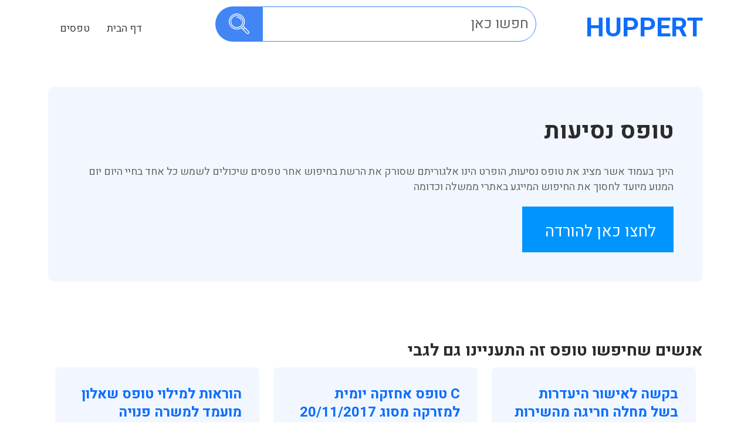

--- FILE ---
content_type: text/html; charset=UTF-8
request_url: https://www.huppert.co.il/form/%D7%98%D7%95%D7%A4%D7%A1-%D7%A0%D7%A1%D7%99%D7%A2%D7%95%D7%AA/
body_size: 12225
content:
<!DOCTYPE html>
<html lang="en-US">
<head>

	<script async src="https://pagead2.googlesyndication.com/pagead/js/adsbygoogle.js?client=ca-pub-5419034805372859"
     crossorigin="anonymous"></script>
	<meta name="google-site-verification" content="LIyWx7Nql-T5Z-oiF2lhxhcLW_EBO1hjagv1lUAR_U8" />
<meta charset="utf-8">
<meta http-equiv="X-UA-Compatible" content="IE=edge">
<meta name="viewport" content="width=device-width, initial-scale=1">
<meta name="author" content="huppert">
<link rel="preconnect" href="https://fonts.googleapis.com">
<link rel="preconnect" href="https://fonts.gstatic.com" crossorigin>
<link href="https://fonts.googleapis.com/css2?family=Heebo:wght@300;400;500;600;700&display=swap" rel="stylesheet">
<link rel="pingback" href="https://www.huppert.co.il/xmlrpc.php"/>
<!-- HTML5 Shim and Respond.js IE8 support of HTML5 elements and media queries -->
<!-- WARNING: Respond.js doesn't work if you view the page via file:// -->
<!--[if lt IE 9]>
<script src="https://oss.maxcdn.com/libs/html5shiv/3.7.0/html5shiv.js"></script>
<script src="https://oss.maxcdn.com/libs/respond.js/1.4.2/respond.min.js"></script>
<![endif]-->
<meta name='robots' content='index, follow, max-image-preview:large, max-snippet:-1, max-video-preview:-1' />

	<!-- This site is optimized with the Yoast SEO plugin v18.2 - https://yoast.com/wordpress/plugins/seo/ -->
	<title>טופס נסיעות - huppert - הופרט - טפסים להדפסה או הורדה</title>
	<meta name="description" content="רוצים לדעת עוד על טופס נסיעות ובכן באתר הופרט תוכלו לקבל להוריד ולקרוא בנושא ולהבין את המשמעות" />
	<link rel="canonical" href="https://www.huppert.co.il/form/טופס-נסיעות/" />
	<meta property="og:locale" content="en_US" />
	<meta property="og:type" content="article" />
	<meta property="og:title" content="טופס נסיעות - huppert - הופרט - טפסים להדפסה או הורדה" />
	<meta property="og:description" content="רוצים לדעת עוד על טופס נסיעות ובכן באתר הופרט תוכלו לקבל להוריד ולקרוא בנושא ולהבין את המשמעות" />
	<meta property="og:url" content="https://www.huppert.co.il/form/טופס-נסיעות/" />
	<meta property="og:site_name" content="huppert - הופרט - טפסים להדפסה או הורדה" />
	<meta name="twitter:card" content="summary_large_image" />
	<script type="application/ld+json" class="yoast-schema-graph">{"@context":"https://schema.org","@graph":[{"@type":"WebSite","@id":"https://www.huppert.co.il/#website","url":"https://www.huppert.co.il/","name":"huppert - הופרט - טפסים להדפסה או הורדה","description":"","potentialAction":[{"@type":"SearchAction","target":{"@type":"EntryPoint","urlTemplate":"https://www.huppert.co.il/?s={search_term_string}"},"query-input":"required name=search_term_string"}],"inLanguage":"en-US"},{"@type":"WebPage","@id":"https://www.huppert.co.il/form/%d7%98%d7%95%d7%a4%d7%a1-%d7%a0%d7%a1%d7%99%d7%a2%d7%95%d7%aa/#webpage","url":"https://www.huppert.co.il/form/%d7%98%d7%95%d7%a4%d7%a1-%d7%a0%d7%a1%d7%99%d7%a2%d7%95%d7%aa/","name":"טופס נסיעות - huppert - הופרט - טפסים להדפסה או הורדה","isPartOf":{"@id":"https://www.huppert.co.il/#website"},"datePublished":"2022-02-16T13:53:21+00:00","dateModified":"2022-02-16T13:53:21+00:00","description":"רוצים לדעת עוד על טופס נסיעות ובכן באתר הופרט תוכלו לקבל להוריד ולקרוא בנושא ולהבין את המשמעות","breadcrumb":{"@id":"https://www.huppert.co.il/form/%d7%98%d7%95%d7%a4%d7%a1-%d7%a0%d7%a1%d7%99%d7%a2%d7%95%d7%aa/#breadcrumb"},"inLanguage":"en-US","potentialAction":[{"@type":"ReadAction","target":["https://www.huppert.co.il/form/%d7%98%d7%95%d7%a4%d7%a1-%d7%a0%d7%a1%d7%99%d7%a2%d7%95%d7%aa/"]}]},{"@type":"BreadcrumbList","@id":"https://www.huppert.co.il/form/%d7%98%d7%95%d7%a4%d7%a1-%d7%a0%d7%a1%d7%99%d7%a2%d7%95%d7%aa/#breadcrumb","itemListElement":[{"@type":"ListItem","position":1,"name":"Form","item":"https://www.huppert.co.il/form/"},{"@type":"ListItem","position":2,"name":"טופס נסיעות"}]}]}</script>
	<!-- / Yoast SEO plugin. -->


<link rel='dns-prefetch' href='//cdn.enable.co.il' />
<script type="text/javascript">
/* <![CDATA[ */
window._wpemojiSettings = {"baseUrl":"https:\/\/s.w.org\/images\/core\/emoji\/15.0.3\/72x72\/","ext":".png","svgUrl":"https:\/\/s.w.org\/images\/core\/emoji\/15.0.3\/svg\/","svgExt":".svg","source":{"concatemoji":"https:\/\/www.huppert.co.il\/wp-includes\/js\/wp-emoji-release.min.js?ver=6.5.7"}};
/*! This file is auto-generated */
!function(i,n){var o,s,e;function c(e){try{var t={supportTests:e,timestamp:(new Date).valueOf()};sessionStorage.setItem(o,JSON.stringify(t))}catch(e){}}function p(e,t,n){e.clearRect(0,0,e.canvas.width,e.canvas.height),e.fillText(t,0,0);var t=new Uint32Array(e.getImageData(0,0,e.canvas.width,e.canvas.height).data),r=(e.clearRect(0,0,e.canvas.width,e.canvas.height),e.fillText(n,0,0),new Uint32Array(e.getImageData(0,0,e.canvas.width,e.canvas.height).data));return t.every(function(e,t){return e===r[t]})}function u(e,t,n){switch(t){case"flag":return n(e,"\ud83c\udff3\ufe0f\u200d\u26a7\ufe0f","\ud83c\udff3\ufe0f\u200b\u26a7\ufe0f")?!1:!n(e,"\ud83c\uddfa\ud83c\uddf3","\ud83c\uddfa\u200b\ud83c\uddf3")&&!n(e,"\ud83c\udff4\udb40\udc67\udb40\udc62\udb40\udc65\udb40\udc6e\udb40\udc67\udb40\udc7f","\ud83c\udff4\u200b\udb40\udc67\u200b\udb40\udc62\u200b\udb40\udc65\u200b\udb40\udc6e\u200b\udb40\udc67\u200b\udb40\udc7f");case"emoji":return!n(e,"\ud83d\udc26\u200d\u2b1b","\ud83d\udc26\u200b\u2b1b")}return!1}function f(e,t,n){var r="undefined"!=typeof WorkerGlobalScope&&self instanceof WorkerGlobalScope?new OffscreenCanvas(300,150):i.createElement("canvas"),a=r.getContext("2d",{willReadFrequently:!0}),o=(a.textBaseline="top",a.font="600 32px Arial",{});return e.forEach(function(e){o[e]=t(a,e,n)}),o}function t(e){var t=i.createElement("script");t.src=e,t.defer=!0,i.head.appendChild(t)}"undefined"!=typeof Promise&&(o="wpEmojiSettingsSupports",s=["flag","emoji"],n.supports={everything:!0,everythingExceptFlag:!0},e=new Promise(function(e){i.addEventListener("DOMContentLoaded",e,{once:!0})}),new Promise(function(t){var n=function(){try{var e=JSON.parse(sessionStorage.getItem(o));if("object"==typeof e&&"number"==typeof e.timestamp&&(new Date).valueOf()<e.timestamp+604800&&"object"==typeof e.supportTests)return e.supportTests}catch(e){}return null}();if(!n){if("undefined"!=typeof Worker&&"undefined"!=typeof OffscreenCanvas&&"undefined"!=typeof URL&&URL.createObjectURL&&"undefined"!=typeof Blob)try{var e="postMessage("+f.toString()+"("+[JSON.stringify(s),u.toString(),p.toString()].join(",")+"));",r=new Blob([e],{type:"text/javascript"}),a=new Worker(URL.createObjectURL(r),{name:"wpTestEmojiSupports"});return void(a.onmessage=function(e){c(n=e.data),a.terminate(),t(n)})}catch(e){}c(n=f(s,u,p))}t(n)}).then(function(e){for(var t in e)n.supports[t]=e[t],n.supports.everything=n.supports.everything&&n.supports[t],"flag"!==t&&(n.supports.everythingExceptFlag=n.supports.everythingExceptFlag&&n.supports[t]);n.supports.everythingExceptFlag=n.supports.everythingExceptFlag&&!n.supports.flag,n.DOMReady=!1,n.readyCallback=function(){n.DOMReady=!0}}).then(function(){return e}).then(function(){var e;n.supports.everything||(n.readyCallback(),(e=n.source||{}).concatemoji?t(e.concatemoji):e.wpemoji&&e.twemoji&&(t(e.twemoji),t(e.wpemoji)))}))}((window,document),window._wpemojiSettings);
/* ]]> */
</script>
		
	<style id='wp-emoji-styles-inline-css' type='text/css'>

	img.wp-smiley, img.emoji {
		display: inline !important;
		border: none !important;
		box-shadow: none !important;
		height: 1em !important;
		width: 1em !important;
		margin: 0 0.07em !important;
		vertical-align: -0.1em !important;
		background: none !important;
		padding: 0 !important;
	}
</style>
<link rel='stylesheet' id='wp-block-library-css' href='https://www.huppert.co.il/wp-includes/css/dist/block-library/style.min.css?ver=6.5.7' type='text/css' media='all' />
<style id='classic-theme-styles-inline-css' type='text/css'>
/*! This file is auto-generated */
.wp-block-button__link{color:#fff;background-color:#32373c;border-radius:9999px;box-shadow:none;text-decoration:none;padding:calc(.667em + 2px) calc(1.333em + 2px);font-size:1.125em}.wp-block-file__button{background:#32373c;color:#fff;text-decoration:none}
</style>
<style id='global-styles-inline-css' type='text/css'>
body{--wp--preset--color--black: #000000;--wp--preset--color--cyan-bluish-gray: #abb8c3;--wp--preset--color--white: #ffffff;--wp--preset--color--pale-pink: #f78da7;--wp--preset--color--vivid-red: #cf2e2e;--wp--preset--color--luminous-vivid-orange: #ff6900;--wp--preset--color--luminous-vivid-amber: #fcb900;--wp--preset--color--light-green-cyan: #7bdcb5;--wp--preset--color--vivid-green-cyan: #00d084;--wp--preset--color--pale-cyan-blue: #8ed1fc;--wp--preset--color--vivid-cyan-blue: #0693e3;--wp--preset--color--vivid-purple: #9b51e0;--wp--preset--gradient--vivid-cyan-blue-to-vivid-purple: linear-gradient(135deg,rgba(6,147,227,1) 0%,rgb(155,81,224) 100%);--wp--preset--gradient--light-green-cyan-to-vivid-green-cyan: linear-gradient(135deg,rgb(122,220,180) 0%,rgb(0,208,130) 100%);--wp--preset--gradient--luminous-vivid-amber-to-luminous-vivid-orange: linear-gradient(135deg,rgba(252,185,0,1) 0%,rgba(255,105,0,1) 100%);--wp--preset--gradient--luminous-vivid-orange-to-vivid-red: linear-gradient(135deg,rgba(255,105,0,1) 0%,rgb(207,46,46) 100%);--wp--preset--gradient--very-light-gray-to-cyan-bluish-gray: linear-gradient(135deg,rgb(238,238,238) 0%,rgb(169,184,195) 100%);--wp--preset--gradient--cool-to-warm-spectrum: linear-gradient(135deg,rgb(74,234,220) 0%,rgb(151,120,209) 20%,rgb(207,42,186) 40%,rgb(238,44,130) 60%,rgb(251,105,98) 80%,rgb(254,248,76) 100%);--wp--preset--gradient--blush-light-purple: linear-gradient(135deg,rgb(255,206,236) 0%,rgb(152,150,240) 100%);--wp--preset--gradient--blush-bordeaux: linear-gradient(135deg,rgb(254,205,165) 0%,rgb(254,45,45) 50%,rgb(107,0,62) 100%);--wp--preset--gradient--luminous-dusk: linear-gradient(135deg,rgb(255,203,112) 0%,rgb(199,81,192) 50%,rgb(65,88,208) 100%);--wp--preset--gradient--pale-ocean: linear-gradient(135deg,rgb(255,245,203) 0%,rgb(182,227,212) 50%,rgb(51,167,181) 100%);--wp--preset--gradient--electric-grass: linear-gradient(135deg,rgb(202,248,128) 0%,rgb(113,206,126) 100%);--wp--preset--gradient--midnight: linear-gradient(135deg,rgb(2,3,129) 0%,rgb(40,116,252) 100%);--wp--preset--font-size--small: 13px;--wp--preset--font-size--medium: 20px;--wp--preset--font-size--large: 36px;--wp--preset--font-size--x-large: 42px;--wp--preset--spacing--20: 0.44rem;--wp--preset--spacing--30: 0.67rem;--wp--preset--spacing--40: 1rem;--wp--preset--spacing--50: 1.5rem;--wp--preset--spacing--60: 2.25rem;--wp--preset--spacing--70: 3.38rem;--wp--preset--spacing--80: 5.06rem;--wp--preset--shadow--natural: 6px 6px 9px rgba(0, 0, 0, 0.2);--wp--preset--shadow--deep: 12px 12px 50px rgba(0, 0, 0, 0.4);--wp--preset--shadow--sharp: 6px 6px 0px rgba(0, 0, 0, 0.2);--wp--preset--shadow--outlined: 6px 6px 0px -3px rgba(255, 255, 255, 1), 6px 6px rgba(0, 0, 0, 1);--wp--preset--shadow--crisp: 6px 6px 0px rgba(0, 0, 0, 1);}:where(.is-layout-flex){gap: 0.5em;}:where(.is-layout-grid){gap: 0.5em;}body .is-layout-flex{display: flex;}body .is-layout-flex{flex-wrap: wrap;align-items: center;}body .is-layout-flex > *{margin: 0;}body .is-layout-grid{display: grid;}body .is-layout-grid > *{margin: 0;}:where(.wp-block-columns.is-layout-flex){gap: 2em;}:where(.wp-block-columns.is-layout-grid){gap: 2em;}:where(.wp-block-post-template.is-layout-flex){gap: 1.25em;}:where(.wp-block-post-template.is-layout-grid){gap: 1.25em;}.has-black-color{color: var(--wp--preset--color--black) !important;}.has-cyan-bluish-gray-color{color: var(--wp--preset--color--cyan-bluish-gray) !important;}.has-white-color{color: var(--wp--preset--color--white) !important;}.has-pale-pink-color{color: var(--wp--preset--color--pale-pink) !important;}.has-vivid-red-color{color: var(--wp--preset--color--vivid-red) !important;}.has-luminous-vivid-orange-color{color: var(--wp--preset--color--luminous-vivid-orange) !important;}.has-luminous-vivid-amber-color{color: var(--wp--preset--color--luminous-vivid-amber) !important;}.has-light-green-cyan-color{color: var(--wp--preset--color--light-green-cyan) !important;}.has-vivid-green-cyan-color{color: var(--wp--preset--color--vivid-green-cyan) !important;}.has-pale-cyan-blue-color{color: var(--wp--preset--color--pale-cyan-blue) !important;}.has-vivid-cyan-blue-color{color: var(--wp--preset--color--vivid-cyan-blue) !important;}.has-vivid-purple-color{color: var(--wp--preset--color--vivid-purple) !important;}.has-black-background-color{background-color: var(--wp--preset--color--black) !important;}.has-cyan-bluish-gray-background-color{background-color: var(--wp--preset--color--cyan-bluish-gray) !important;}.has-white-background-color{background-color: var(--wp--preset--color--white) !important;}.has-pale-pink-background-color{background-color: var(--wp--preset--color--pale-pink) !important;}.has-vivid-red-background-color{background-color: var(--wp--preset--color--vivid-red) !important;}.has-luminous-vivid-orange-background-color{background-color: var(--wp--preset--color--luminous-vivid-orange) !important;}.has-luminous-vivid-amber-background-color{background-color: var(--wp--preset--color--luminous-vivid-amber) !important;}.has-light-green-cyan-background-color{background-color: var(--wp--preset--color--light-green-cyan) !important;}.has-vivid-green-cyan-background-color{background-color: var(--wp--preset--color--vivid-green-cyan) !important;}.has-pale-cyan-blue-background-color{background-color: var(--wp--preset--color--pale-cyan-blue) !important;}.has-vivid-cyan-blue-background-color{background-color: var(--wp--preset--color--vivid-cyan-blue) !important;}.has-vivid-purple-background-color{background-color: var(--wp--preset--color--vivid-purple) !important;}.has-black-border-color{border-color: var(--wp--preset--color--black) !important;}.has-cyan-bluish-gray-border-color{border-color: var(--wp--preset--color--cyan-bluish-gray) !important;}.has-white-border-color{border-color: var(--wp--preset--color--white) !important;}.has-pale-pink-border-color{border-color: var(--wp--preset--color--pale-pink) !important;}.has-vivid-red-border-color{border-color: var(--wp--preset--color--vivid-red) !important;}.has-luminous-vivid-orange-border-color{border-color: var(--wp--preset--color--luminous-vivid-orange) !important;}.has-luminous-vivid-amber-border-color{border-color: var(--wp--preset--color--luminous-vivid-amber) !important;}.has-light-green-cyan-border-color{border-color: var(--wp--preset--color--light-green-cyan) !important;}.has-vivid-green-cyan-border-color{border-color: var(--wp--preset--color--vivid-green-cyan) !important;}.has-pale-cyan-blue-border-color{border-color: var(--wp--preset--color--pale-cyan-blue) !important;}.has-vivid-cyan-blue-border-color{border-color: var(--wp--preset--color--vivid-cyan-blue) !important;}.has-vivid-purple-border-color{border-color: var(--wp--preset--color--vivid-purple) !important;}.has-vivid-cyan-blue-to-vivid-purple-gradient-background{background: var(--wp--preset--gradient--vivid-cyan-blue-to-vivid-purple) !important;}.has-light-green-cyan-to-vivid-green-cyan-gradient-background{background: var(--wp--preset--gradient--light-green-cyan-to-vivid-green-cyan) !important;}.has-luminous-vivid-amber-to-luminous-vivid-orange-gradient-background{background: var(--wp--preset--gradient--luminous-vivid-amber-to-luminous-vivid-orange) !important;}.has-luminous-vivid-orange-to-vivid-red-gradient-background{background: var(--wp--preset--gradient--luminous-vivid-orange-to-vivid-red) !important;}.has-very-light-gray-to-cyan-bluish-gray-gradient-background{background: var(--wp--preset--gradient--very-light-gray-to-cyan-bluish-gray) !important;}.has-cool-to-warm-spectrum-gradient-background{background: var(--wp--preset--gradient--cool-to-warm-spectrum) !important;}.has-blush-light-purple-gradient-background{background: var(--wp--preset--gradient--blush-light-purple) !important;}.has-blush-bordeaux-gradient-background{background: var(--wp--preset--gradient--blush-bordeaux) !important;}.has-luminous-dusk-gradient-background{background: var(--wp--preset--gradient--luminous-dusk) !important;}.has-pale-ocean-gradient-background{background: var(--wp--preset--gradient--pale-ocean) !important;}.has-electric-grass-gradient-background{background: var(--wp--preset--gradient--electric-grass) !important;}.has-midnight-gradient-background{background: var(--wp--preset--gradient--midnight) !important;}.has-small-font-size{font-size: var(--wp--preset--font-size--small) !important;}.has-medium-font-size{font-size: var(--wp--preset--font-size--medium) !important;}.has-large-font-size{font-size: var(--wp--preset--font-size--large) !important;}.has-x-large-font-size{font-size: var(--wp--preset--font-size--x-large) !important;}
.wp-block-navigation a:where(:not(.wp-element-button)){color: inherit;}
:where(.wp-block-post-template.is-layout-flex){gap: 1.25em;}:where(.wp-block-post-template.is-layout-grid){gap: 1.25em;}
:where(.wp-block-columns.is-layout-flex){gap: 2em;}:where(.wp-block-columns.is-layout-grid){gap: 2em;}
.wp-block-pullquote{font-size: 1.5em;line-height: 1.6;}
</style>
<link rel='stylesheet' id='together-css' href='https://www.huppert.co.il/wp-content/themes/huppert%202.0/css/together.css?ver=6.5.7' type='text/css' media='all' />
<link rel='stylesheet' id='style-css' href='https://www.huppert.co.il/wp-content/themes/huppert%202.0/css/style.css?ver=6.5.7' type='text/css' media='all' />
<link rel='stylesheet' id='huppert-css' href='https://www.huppert.co.il/wp-content/themes/huppert%202.0/style.css?ver=0.1' type='text/css' media='all' />
<link rel='stylesheet' id='wp-paginate-css' href='https://www.huppert.co.il/wp-content/plugins/wp-paginate/css/wp-paginate.css?ver=2.2.0' type='text/css' media='screen' />
<script type="text/javascript" src="https://www.huppert.co.il/wp-includes/js/jquery/jquery.min.js?ver=3.7.1" id="jquery-core-js"></script>
<script type="text/javascript" src="https://www.huppert.co.il/wp-includes/js/jquery/jquery-migrate.min.js?ver=3.4.1" id="jquery-migrate-js"></script>
<link rel="https://api.w.org/" href="https://www.huppert.co.il/wp-json/" /><link rel="EditURI" type="application/rsd+xml" title="RSD" href="https://www.huppert.co.il/xmlrpc.php?rsd" />
<meta name="generator" content="WordPress 6.5.7" />
<link rel='shortlink' href='https://www.huppert.co.il/?p=555' />
<link rel="alternate" type="application/json+oembed" href="https://www.huppert.co.il/wp-json/oembed/1.0/embed?url=https%3A%2F%2Fwww.huppert.co.il%2Fform%2F%25d7%2598%25d7%2595%25d7%25a4%25d7%25a1-%25d7%25a0%25d7%25a1%25d7%2599%25d7%25a2%25d7%2595%25d7%25aa%2F" />
<link rel="alternate" type="text/xml+oembed" href="https://www.huppert.co.il/wp-json/oembed/1.0/embed?url=https%3A%2F%2Fwww.huppert.co.il%2Fform%2F%25d7%2598%25d7%2595%25d7%25a4%25d7%25a1-%25d7%25a0%25d7%25a1%25d7%2599%25d7%25a2%25d7%2595%25d7%25aa%2F&#038;format=xml" />
<!-- There is no amphtml version available for this URL. -->		<style type="text/css" id="wp-custom-css">
			
.copyright p {
  color: #ffffff;
  max-width: 1000px;
  margin: 0 auto;
  font-size: 13px;
  line-height: 20px;
}
.download-link a {
  font-size: 27px!important;
}
@media(max-width:480px){
.search-col {padding:50px 5px;}
.list-cols {padding:50px 5px;}
.stellarnav.mobile.light li a {
  text-align: right;
}	
.header-area .col-lg-3 {
  width: unset !important;
}
.header-area .col-lg-9 {
  width: unset !important;
}
.icon-plus {
  float: left !important;
}
.main-logo a {
  font-size: 32px;
}
.mobile-search-icon img {
  width: 20px;
  height: 20px;
  cursor: pointer;
}
.mobile-search-icon {
  width: 40px;
  height: 40px;
}
}		</style>
		<!-- Global site tag (gtag.js) - Google Analytics -->
<script async src="https://www.googletagmanager.com/gtag/js?id=G-Q8DWTH5HG9"></script>
<script>
  window.dataLayer = window.dataLayer || [];
  function gtag(){dataLayer.push(arguments);}
  gtag('js', new Date());
  gtag('config', 'G-Q8DWTH5HG9');
</script>

<!-- Google tag (gtag.js) -->
<script async src="https://www.googletagmanager.com/gtag/js?id=AW-16500276579"></script>
<script>
  window.dataLayer = window.dataLayer || [];
  function gtag(){dataLayer.push(arguments);}
  gtag('js', new Date());

  gtag('config', 'AW-16500276579');
</script>

</head>
<body>

<header class="header-area">
    <div class="container">
        <div class="row">
            <div class="col-lg-3">
                <div class="main-logo">
                                                            <a href="https://www.huppert.co.il/">Huppert</a>
                                    </div>
            </div>
                        <div class="col-lg-6 hidemobile">
                <div class="search-col-form">
                    <form class="form-inline" role="search" method="get" action="https://www.huppert.co.il">
                        <div class="input-group m-0 mb-3">
                            <span class="input-group-text p-0">
                                <button type="submit" class="btn btn-primary"><img src="https://www.huppert.co.il/wp-content/themes/huppert%202.0/images/search.png" alt=""></button>
                            </span>
                            <input name="s" type="search" class="form-control mb-0" placeholder="חפשו כאן" autocomplete="off">
                        </div>
                    </form>
                </div>
            </div>
                        <div class="col-lg-3">
                <div id="main-nav" class="stellarnav">
                    <ul id="menu-header-menu" class="menu"><li id="menu-item-14" class="menu-item menu-item-type-post_type menu-item-object-page menu-item-home menu-item-14"><a href="https://www.huppert.co.il/">דף הבית</a></li>
<li id="menu-item-8072" class="menu-item menu-item-type-custom menu-item-object-custom menu-item-has-children menu-item-8072"><a href="#">טפסים</a>
<ul class="sub-menu">
	<li id="menu-item-14247" class="menu-item menu-item-type-post_type menu-item-object-page menu-item-14247"><a href="https://www.huppert.co.il/%d7%98%d7%95%d7%a4%d7%a1-101/">טופס 101</a></li>
	<li id="menu-item-8057" class="menu-item menu-item-type-custom menu-item-object-custom menu-item-8057"><a href="https://www.huppert.co.il/form/%d7%98%d7%95%d7%a4%d7%a1-161-%d7%97%d7%93%d7%a9-%d7%94%d7%95%d7%93%d7%a2%d7%94-%d7%a2%d7%9c-%d7%a4%d7%a8%d7%99%d7%a9%d7%94-%d7%9e%d7%a2%d7%91%d7%95%d7%93%d7%94/">טופס 161</a></li>
	<li id="menu-item-14302" class="menu-item menu-item-type-post_type menu-item-object-page menu-item-14302"><a href="https://www.huppert.co.il/%d7%90%d7%99%d7%a9%d7%95%d7%a8-%d7%a2%d7%9c-%d7%9e%d7%a9%d7%9b%d7%95%d7%a8%d7%aa-%d7%95%d7%a0%d7%99%d7%9b%d7%95%d7%99-%d7%9e%d7%a1-%d7%98%d7%95%d7%a4%d7%a1-106/">טופס 106</a></li>
	<li id="menu-item-8065" class="menu-item menu-item-type-post_type menu-item-object-form menu-item-8065"><a href="https://www.huppert.co.il/form/%d7%98%d7%95%d7%a4%d7%a1-%d7%99%d7%a8%d7%95%d7%a7-%d7%a8%d7%a9%d7%9c-18-%d7%91%d7%a7%d7%a9%d7%94-%d7%9c%d7%94%d7%95%d7%a6%d7%90%d7%aa-%d7%a8%d7%99%d7%a9%d7%99%d7%95%d7%9f-%d7%a0%d7%94%d7%99%d7%92/">טופס ירוק</a></li>
</ul>
</li>
</ul>                </div>
                <div class="mobile-search-icon">
                    <img src="https://www.huppert.co.il/wp-content/themes/huppert%202.0/images/search.png" alt="">
                </div>
            </div>
        </div>
    </div>
</header>
<section class="headersearcharea">
    <div class="headersearchblock">
        <div class="searchwrap">
        	<div class="searchclose">
            	<img src="https://www.huppert.co.il/wp-content/themes/huppert%202.0/images/close-icon.png" alt="close">
            </div>
            <div class="search-col-form">
                <form class="form-inline" role="search" method="get" action="https://www.huppert.co.il">
                    <div class="input-group m-0 mb-3">
                        <span class="input-group-text p-0">
                            <button type="submit" class="btn btn-primary"><img src="https://www.huppert.co.il/wp-content/themes/huppert%202.0/images/search.png" alt=""></button>
                        </span>
                        <input name="s" type="search" class="form-control mb-0" placeholder="חפשו כאן" autocomplete="off">
                    </div>
                </form>
            </div>
        </div>
    </div>
</section>
















<section class="details-area reduce-space">
    <div class="container">
        <div class="row">
            <div class="col-lg-12">
                <div class="details-col">
                                                                                                                        <h1>טופס נסיעות</h1>
					<p>
						הינך בעמוד אשר מציג את טופס נסיעות, הופרט הינו אלגוריתם שסורק את הרשת בחיפוש אחר טפסים שיכולים לשמש כל אחד בחיי היום יום המנוע מיועד לחסוך את החיפוש המייגע באתרי ממשלה וכדומה
					</p>
                                                            <div class="download-link">
                        <a target="_blank" rel="nofollow" href="http://www.bnei-brak.muni.il/Service/Documents/%D7%98%D7%A4%D7%A1%D7%99%20%D7%9E%D7%A0%D7%92%D7%A0%D7%95%D7%9F%20%D7%9B%D7%97%20%D7%90%D7%93%D7%9D/%D7%98%D7%95%D7%A4%D7%A1%2010%20-%D7%98%D7%95%D7%A4%D7%A1%20%D7%A0%D7%A1%D7%99%D7%A2%D7%95%D7%AA%20-%20%D7%A0%D7%92%D7%99%D7%A9.pdf">לחצו כאן להורדה</a>
                    </div>
                                    </div>
                                                            </div>
        </div>
    </div>
</section> 

<section class="search-result-area">

    <div class="container">
			<h3>
אנשים שחיפשו טופס זה התעניינו גם לגבי
		</h3>
                                <section class="qube-area">
            <div class="container">
                <div class="row">
                                        <div class="col-lg-4 col-md-6">
                        <div class="qube-col">
                            <h4><a href="https://www.huppert.co.il/form/%d7%91%d7%a7%d7%a9%d7%94-%d7%9c%d7%90%d7%99%d7%a9%d7%95%d7%a8-%d7%94%d7%99%d7%a2%d7%93%d7%a8%d7%95%d7%aa-%d7%91%d7%a9%d7%9c-%d7%9e%d7%97%d7%9c%d7%94-%d7%97%d7%a8%d7%99%d7%92%d7%94-%d7%9e%d7%94%d7%a9/">בקשה לאישור היעדרות בשל מחלה חריגה מהשירות הלאומי-אזרחי</a></h4> 
                        </div>
                    </div>
                                        <div class="col-lg-4 col-md-6">
                        <div class="qube-col">
                            <h4><a href="https://www.huppert.co.il/form/c-%d7%98%d7%95%d7%a4%d7%a1-%d7%90%d7%97%d7%96%d7%a7%d7%94-%d7%99%d7%95%d7%9e%d7%99%d7%aa-%d7%9c%d7%9e%d7%96%d7%a8%d7%a7%d7%94-%d7%9e%d7%a1%d7%95%d7%92-20-11-2017-%d7%a9%d7%9d-%d7%94%d7%9e%d7%a4%d7%a7/">C טופס אחזקה יומית למזרקה מסוג 20/11/2017 שם המפקח הערות &#8230;</a></h4> 
                        </div>
                    </div>
                                        <div class="col-lg-4 col-md-6">
                        <div class="qube-col">
                            <h4><a href="https://www.huppert.co.il/form/%d7%94%d7%95%d7%a8%d7%90%d7%95%d7%aa-%d7%9c%d7%9e%d7%99%d7%9c%d7%95%d7%99-%d7%98%d7%95%d7%a4%d7%a1-%d7%a9%d7%90%d7%9c%d7%95%d7%9f-%d7%9e%d7%95%d7%a2%d7%9e%d7%93-%d7%9c%d7%9e%d7%a9%d7%a8%d7%94-%d7%a4/">הוראות למילוי טופס שאלון מועמד למשרה פנויה בשירות המדינה</a></h4> 
                        </div>
                    </div>
                                        <div class="col-lg-4 col-md-6">
                        <div class="qube-col">
                            <h4><a href="https://www.huppert.co.il/form/%d7%94%d7%a6%d7%94%d7%a8%d7%95%d7%aa-%d7%94%d7%aa%d7%90%d7%92%d7%99%d7%93-%d7%95%d7%a1%d7%95%d7%9b%d7%9f-%d7%94%d7%9e%d7%9b%d7%a1-%d7%91%d7%93%d7%91%d7%a8-%d7%94%d7%90%d7%97%d7%a8%d7%99%d7%95%d7%aa/">הצהרות התאגיד וסוכן המכס בדבר האחריות לפעולות המכס (טופס 241)</a></h4> 
                        </div>
                    </div>
                                        <div class="col-lg-4 col-md-6">
                        <div class="qube-col">
                            <h4><a href="https://www.huppert.co.il/form/%d7%a0%d7%a1%d7%a4%d7%97-%d7%9c%d7%93%d7%95%d7%97-%d7%a2%d7%9c-%d7%a0%d7%99%d7%9b%d7%95%d7%99%d7%99%d7%9d-%d7%9e%d7%93%d7%99%d7%91%d7%99%d7%93%d7%a0%d7%93-%d7%90%d7%95-%d7%9e%d7%a8%d7%99%d7%91%d7%99/">נספח לדו&#8221;ח על ניכויים מדיבידנד או מריבית על אגרות חוב (טופס 804א&#8217;)</a></h4> 
                        </div>
                    </div>
                                        <div class="col-lg-4 col-md-6">
                        <div class="qube-col">
                            <h4><a href="https://www.huppert.co.il/form/%d7%91%d7%97%d7%99%d7%a8%d7%aa-%d7%a9%d7%9d-%d7%9e%d7%a9%d7%a4%d7%97%d7%94-%d7%9c%d7%9e%d7%99-%d7%a9%d7%a0%d7%99%d7%a9%d7%90/">בחירת שם משפחה למי שנישא</a></h4> 
                        </div>
                    </div>
                                        <div class="col-lg-4 col-md-6">
                        <div class="qube-col">
                            <h4><a href="https://www.huppert.co.il/form/%d7%a4%d7%98%d7%a0%d7%98%d7%99%d7%9d-%d7%91%d7%a7%d7%a9%d7%94-%d7%9c%d7%a8%d7%99%d7%a9%d7%95%d7%9d-%d7%a4%d7%98%d7%a0%d7%98/">פטנטים &#8211; בקשה לרישום פטנט</a></h4> 
                        </div>
                    </div>
                                        <div class="col-lg-4 col-md-6">
                        <div class="qube-col">
                            <h4><a href="https://www.huppert.co.il/form/%d7%94%d7%95%d7%a8%d7%90%d7%aa-%d7%9e%d7%a9%d7%a8%d7%93-%d7%94%d7%91%d7%99%d7%98%d7%97%d7%95%d7%9f-%d7%9e%d7%a1-45-061-%d7%a9%d7%99%d7%a0%d7%95%d7%99%d7%99%d7%9d-%d7%a4%d7%a9%d7%a8%d7%95%d7%aa/">הוראת משרד הביטחון מס&#8217; 45.061: שינויים, פשרות ואישור תשלומים בעבודות בינוי &#8211; הוראת שעה</a></h4> 
                        </div>
                    </div>
                                        <div class="col-lg-4 col-md-6">
                        <div class="qube-col">
                            <h4><a href="https://www.huppert.co.il/form/%d7%91%d7%a7%d7%a9%d7%94-%d7%9c%d7%a9%d7%97%d7%a8%d7%95%d7%a8-%d7%98%d7%95%d7%91%d7%99%d7%9f-%d7%91%d7%98%d7%a8%d7%9d-%d7%94%d7%9e%d7%a6%d7%90%d7%aa-%d7%a8%d7%90%d7%99%d7%94-%d7%98%d7%95%d7%a4%d7%a1/">בקשה לשחרור טובין בטרם המצאת ראיה (טופס מ.ב 72 נספח א&#8217;)</a></h4> 
                        </div>
                    </div>
                                        <div class="col-lg-4 col-md-6">
                        <div class="qube-col">
                            <h4><a href="https://www.huppert.co.il/form/%d7%94%d7%92%d7%a9%d7%aa-%d7%91%d7%a7%d7%a9%d7%94-%d7%9c%d7%99%d7%a6%d7%99%d7%a8%d7%aa-%d7%92%d7%95%d7%a9%d7%99%d7%9d-%d7%97%d7%93%d7%a9%d7%99%d7%9d/">הגשת בקשה ליצירת גושים חדשים</a></h4> 
                        </div>
                    </div>
                                        <div class="col-lg-4 col-md-6">
                        <div class="qube-col">
                            <h4><a href="https://www.huppert.co.il/form/%d7%91%d7%a7%d7%a9%d7%94-%d7%9c%d7%a7%d7%91%d7%9c%d7%aa-%d7%93%d7%99%d7%91%d7%99%d7%93%d7%a0%d7%93-%d7%a9%d7%9c%d7%90-%d7%a0%d7%93%d7%a8%d7%a9-%d7%a2%d7%9c-%d7%99%d7%93%d7%99-%d7%a0%d7%95%d7%a9%d7%99/">בקשה לקבלת דיבידנד שלא נדרש על ידי נושים (דש&#8221;ן)</a></h4> 
                        </div>
                    </div>
                                        <div class="col-lg-4 col-md-6">
                        <div class="qube-col">
                            <h4><a href="https://www.huppert.co.il/form/%d7%93%d7%a3-%d7%9e%d7%9c%d7%95%d7%95%d7%94-%d7%9c%d7%98%d7%a4%d7%a1%d7%99%d7%9d-%d7%94%d7%97%d7%93%d7%a9%d7%99%d7%9d-2016/">דף מלווה לטפסים החדשים 2016</a></h4> 
                        </div>
                    </div>
                                    </div>
            </div>
        </section>
                    </div>
</section>    
<style>
.download-link a {
  padding: 30px;
  font-size: 27px;
  width: 258px;
  height: 78px;
}
.single-cube {
    width: 23%;
    margin: 0 1% 2% 1%;
    border: 1px solid #333333;
}
.cube-inner {
     border: none
}
.featured-image img {
 width: auto;
 margin: 0 auto;
  margin-bottom: 10px;
}
.cube-inner:hover .featured-image img {
    transform: scale(1.2);
}
.single-cube {
    border: 1px solid #d1d1d1;
}
.cube-inner {
   padding: 30px 20px;
}
	@media(max-width:480px){
.details-area img {
  width: 100%;
  height: auto;
}
}
</style>
<footer class="footer-area">
    <div class="container">
        <div class="row">
            <div class="col-lg-12">
                <div class="footer-cols">
                    <div class="footer-col">
                        <!-- Widget Shortcode --><div id="nav_menu-2" class="widget widget_nav_menu widget-shortcode area-footer-menu-1 "><div class="menu-footer-menu-1-container"><ul id="menu-footer-menu-1" class="menu"><li id="menu-item-14285" class="menu-item menu-item-type-post_type menu-item-object-form menu-item-14285"><a href="https://www.huppert.co.il/form/%d7%a9%d7%99%d7%9c%d7%95%d7%91-%d7%97%d7%a8%d7%93%d7%99%d7%9d-%d7%91%d7%a6%d7%91%d7%90-%d7%94%d7%94%d7%92%d7%a0%d7%94-%d7%9c%d7%99%d7%a9%d7%a8%d7%90%d7%9c/">שילוב חרדים בצבא ההגנה לישראל</a></li>
<li id="menu-item-1736" class="menu-item menu-item-type-post_type menu-item-object-form menu-item-1736"><a href="https://www.huppert.co.il/form/%d7%9b%d7%aa%d7%91-%d7%95%d7%99%d7%aa%d7%95%d7%a8-%d7%a1%d7%95%d7%93%d7%99%d7%95%d7%aa-%d7%a8%d7%a4%d7%95%d7%90%d7%99%d7%aa-%d7%a0%d7%a4%d7%92%d7%a2%d7%99-%d7%a2%d7%91%d7%95%d7%93%d7%94-7101/">כתב ויתור סודיות רפואית – נפגעי עבודה (7101)</a></li>
<li id="menu-item-1737" class="menu-item menu-item-type-post_type menu-item-object-form menu-item-1737"><a href="https://www.huppert.co.il/form/%d7%93%d7%99%d7%9f-%d7%95%d7%97%d7%a9%d7%91%d7%95%d7%9f-%d7%a8%d7%91-%d7%a9%d7%a0%d7%aa%d7%99-6101/">דין וחשבון רב שנתי (6101)</a></li>
<li id="menu-item-1738" class="menu-item menu-item-type-post_type menu-item-object-form menu-item-1738"><a href="https://www.huppert.co.il/form/%d7%aa%d7%91%d7%99%d7%a2%d7%94-%d7%9c%d7%a7%d7%a6%d7%91%d7%aa-%d7%a0%d7%9b%d7%95%d7%aa-%d7%9b%d7%9c%d7%9c%d7%99%d7%aa-%d7%a2%d7%9c-%d7%a4%d7%99-%d7%94%d7%90%d7%9e%d7%a0%d7%95%d7%aa-%d7%94%d7%91%d7%99/">תביעה לקצבת נכות כללית על פי האמנות הבינלאומיות (10135)</a></li>
<li id="menu-item-1740" class="menu-item menu-item-type-post_type menu-item-object-form menu-item-1740"><a href="https://www.huppert.co.il/form/%d7%91%d7%99%d7%98%d7%95%d7%97-%d7%95%d7%92%d7%91%d7%99%d7%99%d7%94-%d7%93%d7%99%d7%9f-%d7%95%d7%97%d7%a9%d7%91%d7%95%d7%9f-%d7%a9%d7%a0%d7%aa%d7%99-6101/">ביטוח וגבייה – דין וחשבון שנתי (6101)</a></li>
<li id="menu-item-8109" class="menu-item menu-item-type-post_type menu-item-object-form menu-item-8109"><a href="https://www.huppert.co.il/form/%d7%94%d7%99%d7%a1%d7%98%d7%95%d7%a8%d7%99%d7%94%d7%90%d7%a8%d7%9b%d7%99%d7%90%d7%95%d7%9c%d7%95%d7%92%d7%99%d7%94%d7%95%d7%94%d7%aa%d7%a0%d7%9a/">היסטוריה,ארכיאולוגיה,והתנ”ך</a></li>
<li id="menu-item-8110" class="menu-item menu-item-type-post_type menu-item-object-form menu-item-8110"><a href="https://www.huppert.co.il/form/7-%d7%98%d7%99%d7%a4%d7%99%d7%9d-%d7%97%d7%a9%d7%95%d7%91%d7%99%d7%9d-%d7%9c%d7%a4%d7%a0%d7%99-%d7%a2%d7%a8%d7%99%d7%9b%d7%94-%d7%a9%d7%9c-%d7%a6%d7%95%d7%95%d7%90%d7%94-%d7%94%d7%93%d7%93%d7%99%d7%aa/">7 טיפים חשובים לפני עריכה של צוואה הדדית</a></li>
<li id="menu-item-8111" class="menu-item menu-item-type-post_type menu-item-object-form menu-item-8111"><a href="https://www.huppert.co.il/form/%d7%98%d7%99%d7%a4%d7%99%d7%9d-%d7%9b%d7%9c%d7%9c%d7%99%d7%9d-%d7%9c%d7%93%d7%a8%d7%95%d7%9d-%d7%90%d7%9e%d7%a8%d7%99%d7%a7%d7%94/">טיפים כללים לדרום אמריקה</a></li>
<li id="menu-item-8112" class="menu-item menu-item-type-post_type menu-item-object-form menu-item-8112"><a href="https://www.huppert.co.il/form/50-%d7%98%d7%99%d7%a4%d7%99%d7%9d-%d7%95%d7%99%d7%95%d7%aa%d7%a8-%d7%9c%d7%a0%d7%99%d7%94%d7%95%d7%9c-%d7%97%d7%95%d7%95%d7%99%d7%aa-%d7%a2%d7%95%d7%91%d7%93-%d7%9e%d7%a9%d7%90%d7%91%d7%99-%d7%90/">50 טיפים ויותר לניהול חווית עובד, משאבי אנוש ורווחה ממובילות התחום בישראל</a></li>
<li id="menu-item-8113" class="menu-item menu-item-type-post_type menu-item-object-form menu-item-8113"><a href="https://www.huppert.co.il/form/21-%d7%98%d7%99%d7%a4%d7%99%d7%9d-%d7%9c%d7%9c%d7%9e%d7%99%d7%93%d7%94-%d7%9e%d7%a8%d7%97%d7%95%d7%a7-%d7%91%d7%9e%d7%a8%d7%97%d7%91%d7%99%d7%9d-%d7%a7%d7%95%d7%9c%d7%99%d7%99%d7%9d/">21 טיפים ללמידה מרחוק במרחבים קוליים</a></li>
<li id="menu-item-11785" class="menu-item menu-item-type-post_type menu-item-object-form menu-item-11785"><a href="https://www.huppert.co.il/form/%d7%9e%d7%91%d7%95%d7%90-%d7%9c%d7%93%d7%99%d7%a0%d7%99-%d7%97%d7%95%d7%a4%d7%a9-%d7%94%d7%91%d7%99%d7%98%d7%95%d7%99-2/">מבוא לדיני חופש הביטוי 2</a></li>
<li id="menu-item-11786" class="menu-item menu-item-type-post_type menu-item-object-form menu-item-11786"><a href="https://www.huppert.co.il/form/%d7%a2%d7%99%d7%aa%d7%95%d7%a0%d7%90%d7%95%d7%aa-%d7%9b%d7%9e%d7%95%d7%a1%d7%93-%d7%95%d7%9e%d7%a7%d7%a6%d7%95%d7%a2/">עיתונאות כמוסד ומקצוע</a></li>
<li id="menu-item-11787" class="menu-item menu-item-type-post_type menu-item-object-form menu-item-11787"><a href="https://www.huppert.co.il/form/%d7%9e%d7%91%d7%97%d7%9f-%d7%91-%d7%93%d7%9e%d7%95%d7%a7%d7%a8%d7%98%d7%99%d7%94-%d7%9e%d7%95%d7%93%d7%a8%d7%a0%d7%99%d7%aa/">מבחן ב דמוקרטיה מודרנית</a></li>
<li id="menu-item-11788" class="menu-item menu-item-type-post_type menu-item-object-form menu-item-11788"><a href="https://www.huppert.co.il/form/%d7%9e%d7%91%d7%97%d7%9f-%d7%91%d7%99%d7%a2%d7%95%d7%a5-%d7%a4%d7%a0%d7%99%d7%9d-%d7%90%d7%a8%d7%92%d7%95%d7%a0%d7%99/">מבחן ביעוץ פנים ארגוני</a></li>
</ul></div></div><!-- /Widget Shortcode -->                    </div>
                    <div class="footer-col">
                        <!-- Widget Shortcode --><div id="nav_menu-3" class="widget widget_nav_menu widget-shortcode area-footer-menu-2 "><div class="menu-footer-menu-2-container"><ul id="menu-footer-menu-2" class="menu"><li id="menu-item-1742" class="menu-item menu-item-type-post_type menu-item-object-form menu-item-1742"><a href="https://www.huppert.co.il/form/%d7%98%d7%95%d7%a4%d7%a1-161%d7%92-%d7%94%d7%95%d7%93%d7%a2%d7%94-%d7%a2%d7%9c-%d7%97%d7%96%d7%a8%d7%94-%d7%9e%d7%a8%d7%a6%d7%a3-%d7%a4%d7%99%d7%a6%d7%95%d7%99%d7%99%d7%9d-%d7%a7%d7%99%d7%a6%d7%91/">טופס 161ג – הודעה על חזרה מרצף פיצויים / קיצבה</a></li>
<li id="menu-item-1743" class="menu-item menu-item-type-post_type menu-item-object-form menu-item-1743"><a href="https://www.huppert.co.il/form/%d7%98%d7%95%d7%a4%d7%a1-161%d7%90-%d7%94%d7%95%d7%93%d7%a2%d7%aa-%d7%a2%d7%95%d7%91%d7%93-%d7%a2%d7%a7%d7%91-%d7%a4%d7%a8%d7%99%d7%a9%d7%94-%d7%9e%d7%a2%d7%91%d7%95%d7%93%d7%94/">טופס 161א – הודעת עובד עקב פרישה מעבודה</a></li>
<li id="menu-item-1745" class="menu-item menu-item-type-post_type menu-item-object-form menu-item-1745"><a href="https://www.huppert.co.il/form/%d7%98%d7%95%d7%a4%d7%a1-161-%d7%93-menora/">טופס 161 ד&#8217; – Menora</a></li>
<li id="menu-item-1746" class="menu-item menu-item-type-post_type menu-item-object-form menu-item-1746"><a href="https://www.huppert.co.il/form/%d7%91%d7%a7%d7%a9%d7%94-%d7%9c%d7%a4%d7%98%d7%95%d7%a8-%d7%9e%d7%97%d7%95%d7%91%d7%aa-%d7%94%d7%aa%d7%a7%d7%a0%d7%aa-%d7%9e%d7%96quot%d7%97-3-%d7%98%d7%95%d7%a4%d7%a1-%d7%9e%d7%a1%d7%a4%d7%a8/">: בקשה לפטור מחובת התקנת מז;quot&#038;ח 3 טופס מספר ים ב עותקים …</a></li>
<li id="menu-item-1747" class="menu-item menu-item-type-post_type menu-item-object-form menu-item-1747"><a href="https://www.huppert.co.il/form/%d7%a4%d7%a2%d7%9e%d7%99-%d7%9c%d7%94%d7%a7%d7%9c%d7%98%d7%aa-%d7%99%d7%a6%d7%99%d7%a8%d7%95%d7%aa-%d7%a2%d7%9c-%d7%9e%d7%95%d7%a6%d7%a8%d7%99%d7%9d-%d7%9e%d7%9b%d7%a0%d7%99%d7%99%d7%9d-%d7%98/">) ( פעמי להקלטת יצירות על מוצרים מכניים – טופס בקשה לאישור חד …</a></li>
<li id="menu-item-1748" class="menu-item menu-item-type-post_type menu-item-object-form menu-item-1748"><a href="https://www.huppert.co.il/form/1998-%d7%9c%d7%a4%d7%99-%d7%97%d7%95%d7%a7-%d7%97%d7%95%d7%a4%d7%a9-%d7%94%d7%9e%d7%99%d7%93%d7%a2-%d7%94%d7%aa%d7%a9%d7%a0quot%d7%97-%d7%98%d7%95%d7%a4%d7%a1-%d7%91%d7%a7%d7%a9%d7%94/">) 1998 ( לפי חוק חופש המידע התשנ;quot&#038;ח – טופס בקשה לקבלת …</a></li>
<li id="menu-item-1749" class="menu-item menu-item-type-post_type menu-item-object-form menu-item-1749"><a href="https://www.huppert.co.il/form/1998-%d7%9c%d7%a4%d7%99-%d7%97%d7%95%d7%a7-%d7%97%d7%95%d7%a4%d7%a9-%d7%94%d7%9e%d7%99%d7%93%d7%a2-%d7%94%d7%aa%d7%a9%d7%a0%d7%97-%d7%98%d7%95%d7%a4%d7%a1-%d7%91%d7%a7%d7%a9%d7%94/">) 1998 ( לפי חוק חופש המידע התשנ;ח – טופס בקשה לקבלת …</a></li>
<li id="menu-item-14131" class="menu-item menu-item-type-post_type menu-item-object-form menu-item-14131"><a href="https://www.huppert.co.il/form/%d7%a1%d7%95%d7%92%d7%99-%d7%a1%d7%95%d7%9b%d7%a8%d7%aa-%d7%91%d7%94%d7%a8%d7%99%d7%95%d7%9f/">סוגי סוכרת בהריון</a></li>
<li id="menu-item-14132" class="menu-item menu-item-type-post_type menu-item-object-form menu-item-14132"><a href="https://www.huppert.co.il/form/%d7%97%d7%95%d7%9e%d7%a8-%d7%98%d7%91%d7%a2%d7%99-%d7%9c%d7%98%d7%99%d7%a4%d7%95%d7%9c-%d7%91%d7%a1%d7%95%d7%9b%d7%a8%d7%aa-%d7%95%d7%91%d7%a1%d7%99%d7%91%d7%95%d7%9b%d7%99%d7%94-%d7%94%d7%9e%d7%95/">חומר טבעי לטיפול בסוכרת ובסיבוכיה המופק משמרים ניצה מירסקי</a></li>
</ul></div></div><!-- /Widget Shortcode -->                    </div>
                    <div class="footer-col">
                        <!-- Widget Shortcode --><div id="nav_menu-4" class="widget widget_nav_menu widget-shortcode area-footer-menu-4 "><div class="menu-footer-menu-4-container"><ul id="menu-footer-menu-4" class="menu"><li id="menu-item-14363" class="menu-item menu-item-type-post_type menu-item-object-page menu-item-14363"><a href="https://www.huppert.co.il/%d7%90%d7%96%d7%95%d7%a8-%d7%90%d7%99%d7%a9%d7%99-%d7%9e%d7%9e%d7%a9%d7%9c%d7%aa%d7%99/">אזור אישי ממשלתי</a></li>
<li id="menu-item-1756" class="menu-item menu-item-type-post_type menu-item-object-form menu-item-1756"><a href="https://www.huppert.co.il/form/2350-%d7%9e%d7%99%d7%93%d7%a2-%d7%9c%d7%a1%d7%98%d7%95%d7%93%d7%a0%d7%98-%d7%a2%d7%9d-%d7%9c%d7%a7%d7%95%d7%aa-%d7%a9%d7%9e%d7%99%d7%a2%d7%94-%d7%a0%d7%95%d7%94%d7%9c-%d7%aa%d7%a9%d7%9c%d7%95%d7%9d/">2350 – מידע לסטודנט עם לקות שמיעה-נוהל תשלום סל שירותי הנגשה</a></li>
<li id="menu-item-8066" class="menu-item menu-item-type-post_type menu-item-object-form menu-item-8066"><a href="https://www.huppert.co.il/form/%d7%98%d7%95%d7%a4%d7%a1-%d7%99%d7%a8%d7%95%d7%a7-%d7%a8%d7%a9%d7%9c-18-%d7%91%d7%a7%d7%a9%d7%94-%d7%9c%d7%94%d7%95%d7%a6%d7%90%d7%aa-%d7%a8%d7%99%d7%a9%d7%99%d7%95%d7%9f-%d7%a0%d7%94%d7%99%d7%92/">טופס ירוק (רש”ל 18) בקשה להוצאת רישיון נהיגה</a></li>
<li id="menu-item-1757" class="menu-item menu-item-type-post_type menu-item-object-form menu-item-1757"><a href="https://www.huppert.co.il/form/2352-%d7%94%d7%a6%d7%a2%d7%aa-%d7%9e%d7%97%d7%99%d7%a8-%d7%9c%d7%9e%d7%aa%d7%9f-%d7%a9%d7%99%d7%a8%d7%95%d7%aa%d7%99-%d7%aa%d7%a8%d7%92%d7%95%d7%9d-%d7%aa%d7%9e%d7%9c%d7%95%d7%9c/">2352 – הצעת מחיר למתן שירותי תרגום/תמלול</a></li>
<li id="menu-item-1758" class="menu-item menu-item-type-post_type menu-item-object-form menu-item-1758"><a href="https://www.huppert.co.il/form/2355-%d7%93%d7%a8%d7%99%d7%a9%d7%94-%d7%9c%d7%aa%d7%a9%d7%9c%d7%95%d7%9d-%d7%a2%d7%91%d7%95%d7%a8-%d7%9e%d7%aa%d7%9f-%d7%a9%d7%99%d7%a8%d7%95%d7%aa%d7%99-%d7%aa%d7%a8%d7%92%d7%95%d7%9d-%d7%aa%d7%9e/">2355 דרישה לתשלום עבור מתן שירותי תרגום/תמלול/שקלוט (מסלול תשלום לסטודנט)</a></li>
<li id="menu-item-1759" class="menu-item menu-item-type-post_type menu-item-object-form menu-item-1759"><a href="https://www.huppert.co.il/form/2356-%d7%98%d7%95%d7%a4%d7%a1-%d7%93%d7%99%d7%95%d7%95%d7%97-%d7%a9%d7%a2%d7%95%d7%aa-%d7%9e%d7%aa%d7%9f-%d7%a9%d7%99%d7%a8%d7%95%d7%aa%d7%99-%d7%aa%d7%a8%d7%92%d7%95%d7%9d-%d7%aa%d7%9e%d7%9c%d7%95/">2356 – טופס דיווח שעות מתן שירותי תרגום/תמלול</a></li>
<li id="menu-item-1760" class="menu-item menu-item-type-post_type menu-item-object-form menu-item-1760"><a href="https://www.huppert.co.il/form/2357-%d7%90%d7%99%d7%a9%d7%95%d7%a8-%d7%a7%d7%91%d7%9c%d7%aa-%d7%aa%d7%a9%d7%9c%d7%95%d7%9d-%d7%91%d7%92%d7%99%d7%9f-%d7%aa%d7%a8%d7%92%d7%95%d7%9d-%d7%aa%d7%9e%d7%9c%d7%95%d7%9c/">2357 – אישור קבלת תשלום בגין תרגום/תמלול</a></li>
<li id="menu-item-11789" class="menu-item menu-item-type-post_type menu-item-object-form menu-item-11789"><a href="https://www.huppert.co.il/form/%d7%9c%d7%91%d7%a2%d7%9c%d7%99-%d7%a2%d7%a1%d7%a7%d7%99%d7%9d-%d7%95%d7%91%d7%a2%d7%95%d7%9c%d7%9d-%d7%94%d7%a2%d7%91%d7%95%d7%93%d7%94-emdr-%d7%9e%d7%94-%d7%94%d7%a7%d7%a9%d7%a8-%d7%91/">– לבעלי עסקים ובעולם העבודה EMDR מה הקשר בין חסמים …</a></li>
<li id="menu-item-11790" class="menu-item menu-item-type-post_type menu-item-object-form menu-item-11790"><a href="https://www.huppert.co.il/form/%d7%9e%d7%a9%d7%91%d7%a8-%d7%94%d7%a7%d7%95%d7%a8%d7%95%d7%a0%d7%94-%d7%a0%d7%95%d7%a8%d7%9e%d7%9c%d7%99-%d7%94%d7%97%d7%93%d7%a9-%d7%95%d7%9e%d7%94%d7%95-%d7%94-2021-%d7%90%d7%99%d7%9a/">– משבר הקורונה “? נורמלי החדש ” ומהו ה 2021 איך תראה</a></li>
<li id="menu-item-11791" class="menu-item menu-item-type-post_type menu-item-object-form menu-item-11791"><a href="https://www.huppert.co.il/form/%d7%94%d7%aa%d7%a2%d7%a9%d7%99%d7%99%d7%94-%d7%a4%d7%99%d7%a6%d7%95%d7%99%d7%99-%d7%9e%d7%a1-%d7%a8%d7%9b%d7%95%d7%a9-%d7%91%d7%92%d7%99%d7%9f-%d7%a0%d7%96%d7%a7-%d7%a2%d7%a7%d7%99%d7%a3-%d7%9c/">, התעשייה , פיצויי מס רכוש בגין נזק עקיף לענפי המסחר החקלאות …</a></li>
<li id="menu-item-11792" class="menu-item menu-item-type-post_type menu-item-object-form menu-item-11792"><a href="https://www.huppert.co.il/form/%d7%90%d7%99%d7%9a-%d7%9c%d7%94%d7%a4%d7%a8%d7%93-%d7%9e%d7%94%d7%9e%d7%99%d7%92%d7%a8%d7%a0%d7%94-%d7%9c%d7%a9%d7%97%d7%a8%d7%95%d7%a8-%d7%9e%d7%9e%d7%99%d7%92%d7%a8%d7%a0%d7%94-%d7%9e%d7%a2%d7%a9/">!? איך להפרד מהמיגרנה לשחרור ממיגרנה מעשי מדריך וכאבי ראש</a></li>
<li id="menu-item-14327" class="menu-item menu-item-type-post_type menu-item-object-form menu-item-14327"><a href="https://www.huppert.co.il/form/%d7%a0%d7%95%d7%94%d7%9c-%d7%92%d7%99%d7%9c%d7%95%d7%99-%d7%9e%d7%a8%d7%a6%d7%95%d7%9f-%d7%94%d7%95%d7%a8%d7%90%d7%aa-%d7%a9%d7%a2%d7%94/">נוהל גילוי מרצון – הוראת שעה</a></li>
</ul></div></div><!-- /Widget Shortcode -->                    </div>
                    <div class="footer-col">
                        <!-- Widget Shortcode --><div id="nav_menu-5" class="widget widget_nav_menu widget-shortcode area-footer-menu-3 "><div class="menu-footer-menu-3-container"><ul id="menu-footer-menu-3" class="menu"><li id="menu-item-1750" class="menu-item menu-item-type-post_type menu-item-object-form menu-item-1750"><a href="https://www.huppert.co.il/form/2355-%d7%93%d7%a8%d7%99%d7%a9%d7%94-%d7%9c%d7%aa%d7%a9%d7%9c%d7%95%d7%9d-%d7%a2%d7%91%d7%95%d7%a8-%d7%9e%d7%aa%d7%9f-%d7%a9%d7%99%d7%a8%d7%95%d7%aa%d7%99-%d7%aa%d7%a8%d7%92%d7%95%d7%9d-%d7%aa%d7%9e/">2355 דרישה לתשלום עבור מתן שירותי תרגום/תמלול/שקלוט (מסלול תשלום לסטודנט)</a></li>
<li id="menu-item-1751" class="menu-item menu-item-type-post_type menu-item-object-form menu-item-1751"><a href="https://www.huppert.co.il/form/2356-%d7%98%d7%95%d7%a4%d7%a1-%d7%93%d7%99%d7%95%d7%95%d7%97-%d7%a9%d7%a2%d7%95%d7%aa-%d7%9e%d7%aa%d7%9f-%d7%a9%d7%99%d7%a8%d7%95%d7%aa%d7%99-%d7%aa%d7%a8%d7%92%d7%95%d7%9d-%d7%aa%d7%9e%d7%9c%d7%95/">2356 – טופס דיווח שעות מתן שירותי תרגום/תמלול</a></li>
<li id="menu-item-1752" class="menu-item menu-item-type-post_type menu-item-object-form menu-item-1752"><a href="https://www.huppert.co.il/form/2357-%d7%90%d7%99%d7%a9%d7%95%d7%a8-%d7%a7%d7%91%d7%9c%d7%aa-%d7%aa%d7%a9%d7%9c%d7%95%d7%9d-%d7%91%d7%92%d7%99%d7%9f-%d7%aa%d7%a8%d7%92%d7%95%d7%9d-%d7%aa%d7%9e%d7%9c%d7%95%d7%9c/">2357 – אישור קבלת תשלום בגין תרגום/תמלול</a></li>
<li id="menu-item-1753" class="menu-item menu-item-type-post_type menu-item-object-form menu-item-1753"><a href="https://www.huppert.co.il/form/2513-2-%d7%98%d7%95%d7%a4%d7%a1-%d7%97%d7%93%d7%a9-%d7%94%d7%a6%d7%94%d7%a8%d7%94-%d7%a2%d7%9c-%d7%94%d7%a2%d7%91%d7%a8%d7%94-%d7%9c%d7%97%d7%95%d7%9c-%d7%94%d7%a4%d7%98%d7%95%d7%a8%d7%94-%d7%9e%d7%9e/">2513-2 טופס חדש הצהרה על העברה לחול הפטורה ממס בברכה גק …</a></li>
<li id="menu-item-1754" class="menu-item menu-item-type-post_type menu-item-object-form menu-item-1754"><a href="https://www.huppert.co.il/form/266-%d7%aa%d7%91%d7%99%d7%a2%d7%94-%d7%9c%d7%aa%d7%a9%d7%9c%d7%95%d7%9d-%d7%a7%d7%a6%d7%91%d7%94-%d7%9e%d7%99%d7%95%d7%97%d7%93%d7%aa-%d7%9c%d7%a0%d7%a4%d7%92%d7%a2-%d7%91%d7%a2%d7%91%d7%95%d7%93/">266 – תביעה לתשלום קצבה מיוחדת לנפגע בעבודה</a></li>
<li id="menu-item-1755" class="menu-item menu-item-type-post_type menu-item-object-form menu-item-1755"><a href="https://www.huppert.co.il/form/267-%d7%91%d7%a7%d7%a9%d7%94-%d7%9c%d7%a1%d7%99%d7%95%d7%a2-%d7%91%d7%9e%d7%a2%d7%a0%d7%a7-%d7%9c%d7%9e%d7%9b%d7%a9%d7%99%d7%a8%d7%99%d7%9d-%d7%91%d7%aa%d7%9b%d7%a0%d7%99%d7%aa-%d7%94%d7%a9%d7%99/">267 – בקשה לסיוע במענק למכשירים בתכנית השיקום</a></li>
</ul></div></div><!-- /Widget Shortcode -->                    </div>
                    <div class="footer-col">
                        <!-- Widget Shortcode --><div id="nav_menu-6" class="widget widget_nav_menu widget-shortcode area-footer-menu-5 "><div class="menu-footer-menu-5-container"><ul id="menu-footer-menu-5" class="menu"><li id="menu-item-14163" class="menu-item menu-item-type-taxonomy menu-item-object-formcategory menu-item-14163"><a href="https://www.huppert.co.il/formcategory/%d7%98%d7%99%d7%a4%d7%99%d7%9d/">טיפים</a></li>
<li id="menu-item-14164" class="menu-item menu-item-type-taxonomy menu-item-object-formcategory current-form-ancestor current-menu-parent current-form-parent menu-item-14164"><a href="https://www.huppert.co.il/formcategory/%d7%98%d7%a4%d7%a1%d7%99%d7%9d-%d7%9c%d7%94%d7%95%d7%a8%d7%93%d7%94/">טפסים להורדה</a></li>
<li id="menu-item-14165" class="menu-item menu-item-type-taxonomy menu-item-object-formcategory menu-item-14165"><a href="https://www.huppert.co.il/formcategory/%d7%a1%d7%a4%d7%a8%d7%99%d7%9d/">ספרים</a></li>
<li id="menu-item-14166" class="menu-item menu-item-type-taxonomy menu-item-object-formcategory menu-item-14166"><a href="https://www.huppert.co.il/formcategory/%d7%a2%d7%91%d7%95%d7%93%d7%95%d7%aa/">עבודות</a></li>
<li id="menu-item-14167" class="menu-item menu-item-type-taxonomy menu-item-object-formcategory menu-item-14167"><a href="https://www.huppert.co.il/formcategory/%d7%a9%d7%95%d7%a0%d7%95%d7%aa/">שונות</a></li>
<li id="menu-item-14639" class="menu-item menu-item-type-taxonomy menu-item-object-formcategory menu-item-14639"><a href="https://www.huppert.co.il/formcategory/%d7%a8%d7%9b%d7%91/">רכב</a></li>
</ul></div></div><!-- /Widget Shortcode -->                    </div>
                </div>
            </div>
        </div>
    </div>
</footer>  
                             
<div class="copyright">
    <div class="container">
        <div class="row">
                        <div class="col-lg-12 text-center">
                <p> Huppert הינו אלגוריתם המחפש עבורכם מסמכים, מצגות, טפסים, ספרים, עבודות, מבחנים וכל סוג מסמך שיכולילהקל על חיי היום יום. המנוע הוקם בכדי לחסוך לכם את המאמץ המייגע בחיפוש אינטנסיבי באתרים ואתרי הממשלה באמצעות Huppert, תוכלו למצוא ספרים להורדה, וכל סוג מסמך בעצם שתחפצו בו בקלות ובמהירות. האתר אינו אחראי לתוכן היות והוא נשאב בצורה אוטמטית, כל התוכן הנשאב חשוף בצורה ציבורית לכל. במידה וראיתם תוכן שפוגע בכם אנא שלחו לנו מייל ונדאג להסירו <br> copyrightⒸ 2023</p>
            </div>
        </div>
    </div>
</div>
<script type="text/javascript" id="adsense-click-tracker-js-js-extra">
/* <![CDATA[ */
var AdsenseClickTracker = {"ajaxUrl":"https:\/\/www.huppert.co.il\/wp-admin\/admin-ajax.php","nonce":"4bce7991be"};
/* ]]> */
</script>
<script type="text/javascript" src="https://www.huppert.co.il/wp-content/plugins/adsense-click-tracker/js/adsense-click-tracker.js?ver=1.0.0" id="adsense-click-tracker-js-js"></script>
<script type="text/javascript" src="https://cdn.enable.co.il/licenses/enable-L65050z7rtn5m8q-0920-27002/init.js?ver=1.4.1" id="enable-accessibility-js"></script>
<script type="text/javascript" src="https://www.huppert.co.il/wp-content/themes/huppert%202.0/js/all-plugins.js" id="plugins-js"></script>
<script type="text/javascript" src="https://www.huppert.co.il/wp-content/themes/huppert%202.0/js/scripts.js" id="scripts-js"></script>
   
</body>
</html>

--- FILE ---
content_type: text/html; charset=utf-8
request_url: https://www.google.com/recaptcha/api2/aframe
body_size: 183
content:
<!DOCTYPE HTML><html><head><meta http-equiv="content-type" content="text/html; charset=UTF-8"></head><body><script nonce="qoBIaeTyJUObBvWfEe89wQ">/** Anti-fraud and anti-abuse applications only. See google.com/recaptcha */ try{var clients={'sodar':'https://pagead2.googlesyndication.com/pagead/sodar?'};window.addEventListener("message",function(a){try{if(a.source===window.parent){var b=JSON.parse(a.data);var c=clients[b['id']];if(c){var d=document.createElement('img');d.src=c+b['params']+'&rc='+(localStorage.getItem("rc::a")?sessionStorage.getItem("rc::b"):"");window.document.body.appendChild(d);sessionStorage.setItem("rc::e",parseInt(sessionStorage.getItem("rc::e")||0)+1);localStorage.setItem("rc::h",'1769831855090');}}}catch(b){}});window.parent.postMessage("_grecaptcha_ready", "*");}catch(b){}</script></body></html>

--- FILE ---
content_type: text/css
request_url: https://www.huppert.co.il/wp-content/themes/huppert%202.0/css/style.css?ver=6.5.7
body_size: 3859
content:
@charset "utf-8";





/*****-----*****-----*****-----*****
    General CSS 
*****-----*****-----*****-----*****/
body {
    font-family: 'Heebo', sans-serif;
    font-size: 18px;
    line-height: 26px;
    font-weight: 400;
    color: #666666;
    background: #ffffff;
    overflow-x: hidden;
    text-align: right;
    direction: rtl;
}

/* Custom Container */
/*@media (min-width: 1366px) {
    .container {
        max-width: 1310px;
    }
}*/



/* Common CSS */
h1,
h2,
h3,
h4,
h5,
h6 {
    font-family: 'Heebo', sans-serif;
    color: #2b2b2b;
    font-weight: 700;
    line-height: 1.3;
    margin: 0;
    margin-bottom: 10px;
    padding: 0;
    text-transform: capitalize;
}
p {
    margin: 0;
    padding: 0;
}
a {
    text-decoration: none;
    -webkit-transition: all 0.3s ease-in-out;
    -moz-transition: all 0.3s ease-in-out;
    -o-transition: all 0.3s ease-in-out;
    -ms-transition: all 0.3s ease-in-out;
    transition: all 0.3s ease-in-out;
}
a:focus,
a:hover {
    text-decoration: none;
    -webkit-transition: all 0.3s ease-in-out;
    -moz-transition: all 0.3s ease-in-out;
    -o-transition: all 0.3s ease-in-out;
    -ms-transition: all 0.3s ease-in-out;
    transition: all 0.3s ease-in-out;
}
ul {
    margin: 0;
    padding: 0;
}
ul li {
    list-style-type: none;
    margin: 0;
    padding: 0;
}
/*img {
    width: 100%;
    max-width: 100%;
    height: auto;
}*/


/* Form CSS */
.form-control {
    height: 45px;
    margin-bottom: 30px;
    box-shadow: none;
    -webkit-box-shadow: none;
    -moz-box-shadow: none;
    border-radius: 0px;
    -moz-border-radius: 0px;
    -webkit-border-radius: 0px;
}
.form-control:focus {
    border-color: #999999;
    box-shadow: none;
    -webkit-box-shadow: none;
    -moz-box-shadow: none;
}
::-webkit-input-placeholder {
    color: #666666 !important;
}
::-moz-placeholder {
    color: #666666 !important;
}
::-o-placeholder {
    color: #666666 !important;
}
:-ms-input-placeholder {
    color: #666666 !important;
}
input:-moz-placeholder {
    color: #666666 !important;
}




/* Default Section CSS */
section {
    position: relative;
}

/* Btn CSS */
.theme-btn {
  min-width: 150px;
  display: inline-block;
  font-size: 18px;
  font-weight: 500;
  color: #ffffff;
  padding: 12px 15px;
  background: #00007C;
  border-radius: 8px;
  border: none;
  -webkit-transition: all 300ms ease;
  -moz-transition: all 300ms ease;
  -ms-transition: all 300ms ease;
  -o-transition: all 300ms ease;
  transition: all 300ms ease;
}
.theme-btn:hover {
  transform: scale(0.9);
  color: #ffffff !important;
  background: #00007C;
  -webkit-transition: all 300ms ease;
  -moz-transition: all 300ms ease;
  -ms-transition: all 300ms ease;
  -o-transition: all 300ms ease;
  transition: all 300ms ease;
}
/* Pulse Shrink */
@-webkit-keyframes hvr-pulse-shrink {
  to {
    -webkit-transform: scale(0.9);
    transform: scale(0.9);
  }
}
@keyframes hvr-pulse-shrink {
  to {
    -webkit-transform: scale(1);
    transform: scale(1);
  }
}
.hvr-pulse-shrink {
  display: inline-block;
  vertical-align: middle;
  -webkit-transform: perspective(1px) translateZ(0);
  transform: perspective(1px) translateZ(0);
}
.hvr-pulse-shrink:hover, .hvr-pulse-shrink:focus, .hvr-pulse-shrink:active {
  -webkit-animation-name: hvr-pulse-shrink;
  animation-name: hvr-pulse-shrink;
  -webkit-animation-duration: 0.3s;
  animation-duration: 0.3s;
  -webkit-animation-timing-function: linear;
  animation-timing-function: linear;
  -webkit-animation-iteration-count: infinite;
  animation-iteration-count: infinite;
  -webkit-animation-direction: alternate;
  animation-direction: alternate;
}

.scroll-animate {
    opacity: 0;
    transition-property: opacity,transform;
    -webkit-transition: all 300ms ease;
    -moz-transition: all 300ms ease;
    -ms-transition: all 300ms ease;
    -o-transition: all 300ms ease;
    transition: all 300ms ease;
}
.scroll-animate.aos-animate {
    opacity: 1;
    -webkit-transition: all 300ms ease;
    -moz-transition: all 300ms ease;
    -ms-transition: all 300ms ease;
    -o-transition: all 300ms ease;
    transition: all 300ms ease;
}




/* Back to top */
 #back-to-top {
    position: fixed;
    bottom: 100%;
    right: 20px;
    z-index: 9999;
    width: 50px;
    height: 50px;
    padding-top: 4px;
    text-align: center;
    font-size: 16px;
    line-height: 42px;
    color: #eeeeee;
    cursor: pointer;
    border-radius: 0;
    border: 1px solid #444444;
    text-decoration: none;
    transition: opacity 0.2s ease-out;
    opacity: 0;
    background-color: #333333;
    opacity: 0.7;
    -webkit-transition: all 0.3s ease-in-out;
    -moz-transition: all 0.3s ease-in-out;
    -o-transition: all 0.3s ease-in-out;
    -ms-transition: all 0.3s ease-in-out;
    transition: all 0.3s ease-in-out;
}
 #back-to-top:hover {
  opacity: 1;
  color: #2d5c88;
  border: 1px solid #e1e1e1;
  background-color: #ffffff;
  -webkit-transition: all 0.3s ease-in-out;
  -moz-transition: all 0.3s ease-in-out;
  -o-transition: all 0.3s ease-in-out;
  -ms-transition: all 0.3s ease-in-out;
  transition: all 0.3s ease-in-out;
}
 #back-to-top.show {
  opacity: 1;
  bottom: 20px;
  transition: 0.8s ease-out;
}





/* Fixed Left Menu CSS */
.fixed-left-menu {
  position: fixed;
  left: 10px;
  top: 50%;
  z-index: 99;
  transform: translateY(-50%);
  text-align: center;
  max-width: 100px;
  border-radius: 20px;
  overflow: hidden;
}
.fixed-left-menu ul li a {
  background-color: #000000;
  color: #ffffff;
  line-height: 14px;
  display: block;
  padding: 10px 10px;
}
.fixed-left-menu ul li a:hover {
  text-decoration: underline;
}
.fixed-left-menu ul li a span {
  display: block;
}
.fixed-left-menu ul li a img {
  height: 35px;
}
.fixed-left-menu ul li:nth-child(2) a {
  background-color: #1B68AF;
}
.fixed-left-menu ul li:nth-child(3) a {
  background-color: #000000;
}
.fixed-left-menu ul li:nth-child(4) a {
  background-color: #FF0000;
}
.fixed-left-menu ul li:nth-child(5) a {
  background-color: #17FF21;
}



.my-title {
  margin-bottom: 30px;
  position: relative;
  z-index: 1;
}
.my-title span {
  text-transform: capitalize;
  color: #00007C;
  font-size: 24px;
  font-weight: 500;
}
.my-title h2 {
  font-size: 36px;
  position: relative;
  margin-bottom: 0;
  padding-bottom: 10px;
}
.title-bdr {
  position: relative;
  height: 5px;
  border-radius: 30px;
  background-color: #00007C;
  width: 100px;
  margin: 0 auto;
  margin-top: 5px;
  margin-bottom: 18px;
  overflow: hidden
}

.title-bdr:after,
.title-bdr:after {
  content: '';
  position: absolute;
  left: 0;
  top: -1.1px;
  height: 7px;
  width: 8px;
  background-color: #fff;
  -webkit-animation-duration: 3s;
  animation-duration: 3s;
  -webkit-animation-timing-function: linear;
  animation-timing-function: linear;
  -webkit-animation-iteration-count: infinite;
  animation-iteration-count: infinite;
  -webkit-animation-name: MOVE-BG;
  animation-name: MOVE-BG
}

.title-bdr:after {
  content: '';
  position: absolute;
  left: 0;
  top: -1.1px;
  height: 7px;
  width: 8px;
  background-color: #fff;
  -webkit-animation-duration: 3s;
  animation-duration: 3s;
  -webkit-animation-timing-function: linear;
  animation-timing-function: linear;
  -webkit-animation-iteration-count: infinite;
  animation-iteration-count: infinite;
  -webkit-animation-name: MOVE-BG;
  animation-name: MOVE-BG
}

@-webkit-keyframes MOVE-BG {
  from {
    -webkit-transform: translateX(0);
    transform: translateX(0)
  }
  to {
    -webkit-transform: translateX(120px);
    transform: translateX(120px)
  }
}

@-webkit-keyframes MOVE-BG {
  from {
    -webkit-transform: translateX(0);
    transform: translateX(0)
  }
  to {
    -webkit-transform: translateX(120px);
    transform: translateX(120px)
  }
}

@keyframes MOVE-BG {
  from {
    -webkit-transform: translateX(0);
    transform: translateX(0)
  }
  to {
    -webkit-transform: translateX(120px);
    transform: translateX(120px)
  }
}



.progress-container {
  width: 100%;
  height: 0;
  background: #f5f5f5;
}
.progress-bar {
  height: 5px;
  background: #00007C;
  width: 0%;
}


.call-link {
  position: fixed;
  left: 0;
  top: 15%;
  z-index: 999;
  background-color: #00007C;
  padding: 10px 20px;
  text-align: center;
  border-top-right-radius: 10px;
  border-bottom-right-radius: 10px;
}
.call-link a {
  color: #ffffff;
  font-weight: 600;
}



/*------------------------------------------------ 
 Header CSS 
--------------------------------------------------*/
.header-area {
  width: 100%;
  background-color: #ffffff;
  border-bottom: 1px solid rgba(255,255,255,0.2);
  -webkit-transition: all 0.3s ease-in-out;
  -moz-transition: all 0.3s ease-in-out;
  -o-transition: all 0.3s ease-in-out;
  -ms-transition: all 0.3s ease-in-out;
  transition: all 0.3s ease-in-out;
}
.header-area .row {
  align-items: center;
}
/* Header Nav CSS Start */
.header-navbar {
   
}
.header-logo {
    display: flex;
    align-items: center;
    height: 100%;
    position: relative;
    -webkit-transition: all 0.3s ease-in-out;
    -moz-transition: all 0.3s ease-in-out;
    -o-transition: all 0.3s ease-in-out;
    -ms-transition: all 0.3s ease-in-out;
    transition: all 0.3s ease-in-out;
}
.header-logo img {
    height: auto;
}
.stellarnav ul {
    text-align: left;
}
.stellarnav>ul>li>a {
    color: #444444 !important;
    text-transform: capitalize;
    padding: 35px 20px;
    position: relative;
}
.stellarnav>ul>li>a:hover {
  color: #485dff !important;
}

/*.stellarnav>ul>li.menu-item-has-children>a:before {
    content: "\f107";
    font-family: 'FontAwesome';
    color: #485dff;
    position: absolute;
    left: 0;
    top: 50%;
    transform: translateY(-50%);
    z-index: 0;
    -webkit-transition: all 0.3s ease-in-out;
    -moz-transition: all 0.3s ease-in-out;
    -o-transition: all 0.3s ease-in-out;
    -ms-transition: all 0.3s ease-in-out;
    transition: all 0.3s ease-in-out;
}*/
.stellarnav.light {
  background: transparent;
}
.stellarnav>ul>li>a:hover {
    border-bottom-color: #485dff;
}
.stellarnav>ul>li.active>a {
    border-bottom-color: #485dff !important;
}
.stellarnav ul ul {
    border-radius: 0;
    border-top: 3px solid #4285F4;
    background-color: #efefef !important;
    text-align: right;
}
.stellarnav ul li ul li a {
    padding: 15px 15px !important;
    border-bottom: 1px solid rgba(0,0,0,.15);
    text-transform: capitalize;
}
.stellarnav li.has-sub>a:after {
  display: none;
}


.main-logo {

}
.main-logo a {
  text-transform: uppercase;
  font-weight: bold;
  font-size: 45px;
  line-height: 1;
}




/*****-----*****-----*****-----*****
    Search CSS
*****-----*****-----*****-----*****/
.search-area {
  padding: 200px 0 300px;
  position: relative;
  background: rgb(64,171,172);
  background-image: url(../images/bg1.jpg);
  background-position: center;
  background-repeat: no-repeat;
  background-size: cover;
  background-attachment: fixed;
}
/*.search-area:before {
  content: "";
  position: absolute;
  left: 0;
  top: 0;
  z-index: 0;
  width: 100%;
  height: 100%;
  background-color: rgba(255,255,255,0.9);
}*/
.my-img {
  position: absolute;
  left: 20px;
  top: 20px;
  z-index: 0;
  width: 100%;
  max-width: 450px;
}
.search-area .container {
    position: relative;
    z-index: 1;
}
#particles-js {
    position: absolute;
    left: 0;
    top: 0;
    z-index: 0;
    width: 100%;
    height: 100%;
}
.search-area .stellarnav {
    position: absolute;
    top: 0;
    right: 0;
    z-index: 1;
}
.search-col {
  text-align: center;
  max-width: 750px;
  margin: 0 auto;
  background-color: rgba(255,255,255,0.7);
  padding: 50px 50px;
  border-radius: 15px;
}
.search-col span {
  
}
.search-col a {
  font-size: 16px;
  color: #ffffff;
}
.search-col h2 {
  color: #040404;
}
.search-col p {
    text-align: center;
    font-weight: 500;
    font-size: 20px;
    position: relative;
    z-index: 0;
    color: #4285F4;
}
.search-img {
    position: absolute;
    left: -300px;
    top: 50px;
    z-index: 0;
    /*transform: translateY(-50%);*/
}
.search-img img {
    width: 100%;
    max-width: 500px;
}
.search-col-form {
    width: 100%;
    direction: ltr;
}
.search-col-form .input-group {
    /*border: 1px solid #dddddd;
    padding: 20px 50px;
    border-radius: 100px;*/
    border-radius: 50px;
}
.search-col-form .input-group .input-group-text {
    background-color: transparent;
    border: transparent;
}
.search-col-form .input-group .form-control {
    height: 60px;
    border-radius: 0 !important;
    background-color: transparent;
    color: #333333;
    border: none;
    border: 1px solid #4285F4;
    direction: rtl;
    font-size: 25px;
    border-top-right-radius: 50px !important;
    border-bottom-right-radius: 50px !important;
}
.search-col-form .input-group .btn {
    background-color: #4285F4;
    width: 80px;
    height: 60px;
    margin-left: 0;
    border: none;
    z-index: 0;
    border-radius: 0;
    border-top-left-radius: 50px;
    border-bottom-left-radius: 50px;
}
.search-col-form .input-group .btn img {
    width: 35px;
}
.search-col-form p {
    text-align: center;
    margin-bottom: 20px;
    font-weight: 500;
    font-size: 20px;
    position: relative;
    z-index: 0;
    color: #333333;
}
.bottom-col {
    position: absolute;
    left: 0;
    bottom: 0;
    z-index: 1;
    width: 100%;
    background-color: transparent;
    padding: 30px 20px;
    display: flex;
    justify-content: center;
    align-items: center;
}
.bottom-col p {
    color: #333333;
    font-size: 16px;
    margin-bottom: 0;
    margin-right: 20px;
}
.bottom-col .form-select {
    width: 100%;
    max-width: 250px;
    border-radius: 0;
}
.bottom-col .form-select:focus {
    box-shadow: none;
    outline: none;
}
.search-two-area {
  padding: 200px 0;
}




.list-area {
  padding-bottom: 120px;
}
.list-cols {
  text-align: right;
  margin-top: -100px;
  padding: 50px 50px;
  background: #ffffff;
  border-radius: 30px;
  -webkit-box-shadow: 0px 10px 20px 0px rgba(66,133,244,0.1);
  -moz-box-shadow: 0px 10px 20px 0px rgba(66,133,244,0.1);
  box-shadow: 0px 10px 20px 0px rgba(66,133,244,0.1);
}
.list-cols ul {
  padding: 0 15px;
}
.list-cols ul li {
  
}
.list-cols ul li a {
  display: block;
  margin-bottom: 10px;
  padding-bottom: 10px;
  border-bottom: 1px solid #e1e1e1;
  color: #444444;
}
.list-cols ul li:last-child a {
  padding: 0;
  margin: 0;
  border: none;
}
.img-col {
  min-height: 600px;
  background-position: center;
  background-repeat: no-repeat;
  background-position: center;
}



/*****-----*****-----*****-----*****
    Testimonial CSS
*****-----*****-----*****-----*****/
.testimonial-area {
    padding: 120px 0 90px;
    background-repeat: repeat;
    background-color: #F2F7FF;
    position: relative;
    overflow: hidden;
}
.thumsup-img {
    text-align: center;
    padding: 0 15px;
    margin-top: 30px;
}
.testimonial-col {
    margin-bottom: 30px;
}
.testimonial-img {
    margin-bottom: 30px;
    text-align: center;
}
.testimonial-img img {
    width: 80px;
    height: 80px;
    margin: 0 auto;
    border-radius: 50%;
    border: 1px solid #dddddd;
    -webkit-box-shadow: 0px 10px 20px 0px rgba(66,133,244,0.5);
    -moz-box-shadow: 0px 10px 20px 0px rgba(66,133,244,0.5);
    box-shadow: 0px 10px 20px 0px rgba(66,133,244,0.5);
}
.testimonial-content {
    background-color: #ffffff;
    padding: 20px 20px;
    border-radius: 8px;
    position: relative;
    -webkit-box-shadow: 0px 10px 20px 0px rgba(66,133,244,0.1);
    -moz-box-shadow: 0px 10px 20px 0px rgba(66,133,244,0.1);
    box-shadow: 0px 10px 20px 0px rgba(66,133,244,0.1);
}
.testimonial-content:before {
    content: "";
    position: absolute;
    left: 50%;
    top: -15px;
    z-index: 0;
    margin-left: -7.5px;
    border-left: 15px solid transparent;
    border-right: 15px solid transparent;
    border-bottom: 15px solid #FFFFFF;
}
.testimonial-content h4 {
    margin-bottom: 0;
}
.testimonial-content span {
    font-style: italic;
    font-size: 14px;
}
.testimonial-content ul li {
    display: inline-block;
}
.testimonial-content ul li i {
    color: #FFD808;
    font-size: 14px;
}
.testimonial-content p {
    margin-top: 10px;
}





/*****-----*****-----*****-----*****
    Who we are CSS
*****-----*****-----*****-----*****/
.who-we-are-area {
  background-color: #F2F7FF;
}
.who-we-are-area .row {
  align-items: center;
}
.who-we-are-col {
  padding: 100px 100px;
  
}
.who-we-are-col p {
  margin-bottom: 15px;
}



/*****-----*****-----*****-----*****
    FAQ CSS
*****-----*****-----*****-----*****/
.faq-area {
  padding: 120px 0;
  position: relative;
}
.faq-img {
  position: absolute;
  left: 0;
  bottom: 0;
  z-index: 0;
  width: 100%;
  max-width: 650px;
}
.faq-img img {
  width: 100%;
}
.accordion-button:not(.collapsed) {
  background-color: #4285F4;
  color: #ffffff;
}
.accordion-button span {
  display: block;
  width: 30px;
  height: 30px;
  border-radius: 50%;
  border: 1px solid #dddddd;
  text-align: center;
  line-height: 30px;
  margin-left: 10px;
}
.accordion-button:focus {
  box-shadow: none;
  outline: none;
}



/*****-----*****-----*****-----*****
    Details CSS
*****-----*****-----*****-----*****/
.details-area {
  padding: 120px 0;
  background: #FFFFFF;
}
.details-col {
  background-color: #F2F7FF;
  border-radius: 10PX;
  padding: 50px;
}
.details-col h2 {
  margin-bottom: 20px;
	  margin-top: 20px;
}
.details-col ul li {
  margin-bottom: 10px;
  padding-bottom: 10px;
  border-bottom: 1px solid #d5d5d5;
}
.details-col p {
  margin-top: 30px;
}


.search-result-area {
    position: relative;
}
.search-result-col {
    position: relative;
    z-index: 1;
    padding: 0 0 100px;
}
.search-result-area .bottom-col {
    position: relative;
    left: auto;
}
.search-result-col h4 {
    margin: 0;
}
.search-result-col h4 a {
    color: #333333;
}
.search-result-col span {
    display: block;
    margin-bottom: 10px;
    color: #888888;
}
.search-result-col ul li {
    display: inline-block;
    margin-right: 20px;
}
.search-result-col ul li a {
    color: #999999;
    font-size: 20px;
    font-weight: 500;
}
.search-result-col ul li a:hover,
.search-result-col ul li a.active {
    color: #4285F4;
}
.search-resul-item {
    padding-bottom: 40px;
    margin-bottom: 40px;
    border-bottom: 1px solid #525252;
}
.search-resul-item p {
    color: #333333;
}


body.background-image {
    background-size: cover;
    background-repeat: no-repeat;
    background-position: center;
    position: relative;
}
body.background-image:before {
    content: "";
    position: absolute;
    left: 0;
    top: 0;
    z-index: 0;
    width: 100%;
    height: 100%;
    background-color: rgba(0,0,0,0.3);
}

.jarallax {
  position: relative;
  z-index: 0;
}
.jarallax > .jarallax-img {
  position: absolute;
  object-fit: cover;
  top: 0;
  left: 0;
  width: 100%;
  height: 100%;
  z-index: -1;
}







/*****-----*****-----*****-----*****
    footer CSS
*****-----*****-----*****-----*****/
.qube-area {
  padding: 0 0 90px; 
}
.qube-col {
  margin-bottom: 30px;
  padding: 30px;
  background-color: #F2F7FF;
  border-radius: 8px;
}


/*****-----*****-----*****-----*****
    footer CSS
*****-----*****-----*****-----*****/
.footer-area {
  padding: 120px 0 90px;
  background-color: #4285F4;
}
.footer-cols {
  display: flex;
  justify-content: space-between;
}
.footer-col {
  width: 20%;
}
.footer-col h4 {
  margin-bottom: 20px;
  color: #ffffff;
}
.footer-col ul li {
  margin-bottom: 12px;
}
.footer-col ul li a {
  color: #ffffff;
  opacity: 0.8;
}
.footer-col ul li a:hover {
  padding-right: 10px;
  opacity: 1;
  text-decoration: underline;
}




.copyright {
  padding: 15px 0;
  text-align: center;
  margin-top: 0;
  background-color: #609aff;
}
.copyright p {
  color: #ffffff;
}



/*****-----*****-----*****-----*****
    Responsive CSS
*****-----*****-----*****-----*****/
@media only screen and (max-width:1920px) {
    
}

@media only screen and (max-width:1680px) {
    .search-img {
        left: 0;
    }
    .search-img img {
        max-width: 400px;
    }
}

@media only screen and (max-width:1600px) {
    .my-img {
      max-width: 350px;
    }
}

@media only screen and (max-width:1440px) {
    
}

@media only screen and (max-width:1366px) {
    
}

@media only screen and (max-width:1280px) {
    
}

@media only screen and (max-width:1199px) {
    .my-img {
      position: relative;
      max-width: 700px;
      margin: 0 auto;
      margin-bottom: 40px;
    }




}

@media only screen and (max-width:1024px) {
    
}

@media only screen and (max-width:991px) { 
    .search-col {
        display: block;
    }
    .search-img {
        position: relative;
        top: auto;
        margin-bottom: 30px;
        margin-top: 80px;
    }
    .footer-cols {
      flex-wrap: wrap;
      justify-content: inherit;
    }
    .footer-col {
      width: 33.33%;
      margin-bottom: 30px;
    }
}

@media only screen and (max-width:767px) {
    .stellarnav .call-btn-mobile, .stellarnav .close-menu, 
    .stellarnav .location-btn-mobile, .stellarnav .menu-toggle {
        padding: 0;
    }
    .stellarnav .menu-toggle span.bars {
        margin-right: 0;
    }
    .stellarnav.light {
        margin-top: 15px;
        text-align: right;
    }
    .stellarnav.mobile.left>ul, .stellarnav.mobile.right>ul {
        max-width: 400px;
        background-color: #dddddd;
        z-index: 99;
    }
    .stellarnav>ul>li {
        margin-left: 0;
    }
    .stellarnav>ul>li>a {
        margin-left: 0;
        padding-left: 30px;
        margin: 0;
    }
    .stellarnav .dd-toggle {
        right: 0;
        height: 55px;
    }
    .stellarnav a.dd-toggle .icon-plus {
        width: 100%;
        padding-right: 20px;
        display: flex;
        justify-content: flex-end;
    }
    .stellarnav>ul>li.open .icon-plus {
        width: 52px !important;
        float: right;
    }
    .stellarnav .menu-toggle span.bars span {
        width: 25px;
        height: 3px;
        margin: 0 0 5px;
    }
    .stellarnav.mobile.left .close-menu, .stellarnav.mobile.right .close-menu {
        padding: 20px;
        width: 50px;
        display: flex;
        justify-content: flex-start;
    }
    .stellarnav.mobile.light li a {
        display: block;
        padding-left: 20px;
    }
    /* Nav CSS End */

    .footer-col {
      width: 50%;
    }
    
}

@media only screen and (max-width:600px) {
    
}

@media only screen and (max-width:575px) {
    .stellarnav.dark.left .menu-toggle, .stellarnav.dark.right .menu-toggle, 
    .stellarnav.light.left .menu-toggle, .stellarnav.light.right .menu-toggle {
        margin-right: 20px;
    }
    .stellarnav>ul>li {
        margin: 0 10px;
    }
    .footer-col {
      width: 100%;
    }
    .details-col {
      padding: 20px;
    }
}

@media only screen and (max-width:480px) {
    
}

@media only screen and (max-width:420px) {
    
}

@media only screen and (max-width:375px) {
    
}

@media only screen and (max-width:320px) {
    
}

